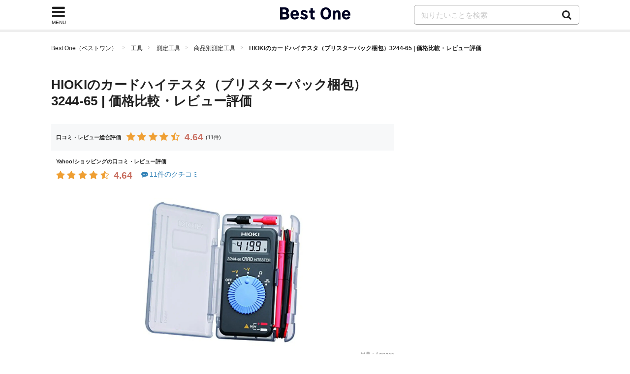

--- FILE ---
content_type: text/html; charset=UTF-8
request_url: https://bestone.allabout.co.jp/products/17333/
body_size: 9537
content:
<!doctype html>
<html lang="ja">
    <head prefix="og: http://ogp.me/ns# fb: http://ogp.me/ns/fb# website: http://ogp.me/ns/website#">

    <meta charset="utf-8">
    <title>HIOKIのカードハイテスタ（ブリスターパック梱包）3244-65 | 価格比較・レビュー評価 - Best One（ベストワン）</title>
    <link rel="canonical" href="https://bestone.allabout.co.jp/products/17333/">
        <meta name="viewport" content="width=device-width,initial-scale=1.0,minimum-scale=1.0">
    <meta name="description" content="テストリードの先端長は15mmと長めに設計されているので、コンセント奥など、なかなか測定しづらい箇所もしっかり測定可能。テストリードごと収納できるハードケースが付いており、大事な本体を守りながら持ち運べます。ケースに入れてもポケットに入れることができる非常にコンパクトなテスターです。">
    <meta name="keywords" content="カードハイテスタ（ブリスターパック梱包）,3244-65,HIOKI">
        <meta name="robots" content="noindex, nofollow">
        <meta name="format-detection" content="telephone=no, email=no, address=no">

    
    <meta name="twitter:card" content="summary_large_image">

    
    <meta property="og:locale" content="ja_JP">
    
        <meta property="og:title" content="HIOKIのカードハイテスタ（ブリスターパック梱包）3244-65 | 価格比較・レビュー評価 - Best One（ベストワン）">
    
        <meta property="og:image" content="https://imgcp.aacdn.jp/img-a/1200/auto/contents-commerce/form/article/2021/04/27/6087db3d47b53.jpg">
        <meta property="og:url" content="https://bestone.allabout.co.jp/products/17333/">
    <meta property="og:description" content="テストリードの先端長は15mmと長めに設計されているので、コンセント奥など、なかなか測定しづらい箇所もしっかり測定可能。テストリードごと収納できるハードケースが付いており、大事な本体を守りながら持ち運べます。ケースに入れてもポケットに入れることができる非常にコンパクトなテスターです。">
    <meta property="og:site_name"  content="Best One（ベストワン）">

    
    
    
    
    <meta property="fb:pages" content="146834615367396" />
    
    <meta property="fb:pages" content="263526004016701" />
    
    <meta property="fb:pages" content="211790478849971" />

    
    <!--[if IE]>
    <meta http-equiv="X-UA-Compatible" content="IE=edge">
    <![endif]-->

    <meta name="p:domain_verify" content="7eaa26e0388c774003e68500f02e783e" />
        <meta name="thumbnail" content="https://imgcp.aacdn.jp/img-a/1200/auto/contents-commerce/form/article/2021/04/27/6087db3d47b53.jpg" />
    
    <link rel="shortcut icon" type="image/x-icon" href="/images/favicon_bestone.ico?v2">
    <link rel="apple-touch-icon" href="/apple-touch-icon.png">
    <link rel="apple-touch-icon-precomposed" href="/apple-touch-icon-precomposed.png">
    <link rel="icon" sizes="192x192" href="/images/icon_logo_bestone_192x192.png?v2">

    <link href="/css/common/ui.min.css?id=bc04fea0b715e207b3d178ce79f8f17dv52" rel="stylesheet">
    <link href="/css/product.min.css?id=9b1d9a5a7f7db417a90c5f4cb0e24c5dv9" rel="stylesheet">
    
    
    <script type="text/javascript">
    var aa=aa||{};
    aa.v=aa.v||{};
    aa.f=aa.f||{};
    aa.f.isSP = function() {
        if( !(navigator.userAgent.match(/iPhone/i) ||
            navigator.userAgent.match(/Android(.+)?Mobile/i) ||
            navigator.userAgent.match(/BlackBerry/i) ||
            navigator.userAgent.match(/Windows Phone/i) ||
            navigator.userAgent.match(/iPad/i))
        ) {
            return false;
        } else {
            return true;
        }
    };
    
    aa.v.service = 'picup';
    aa.v.device = '';
    if (aa.f.isSP()) {
        aa.v.device = 'sp';
    } else {
        aa.v.device = 'pc';
    }

    
                        
            aa.v.page_title = '';
                                
            aa.v.page_type = '';
            </script>
        <script async src="https://securepubads.g.doubleclick.net/tag/js/gpt.js"></script>
    <script type='text/javascript'>
        var anchorSlot;
        var screenWidth = window.matchMedia('screen and (max-width: 1073px)').matches;
        window.googletag = window.googletag || {cmd: []};
        googletag.cmd.push(function() {
            if (screenWidth) {
                googletag.defineSlot('/4872126/bo_sp_products_bottomREC', ['fluid', [300, 250], [336, 280], [320, 180], [320, 100], [320, 50]], 'div-gpt-ad-1641271209766-0').addService(googletag.pubads());
                googletag.defineSlot('/4872126/bo_sp_overlay_320x50_test', [320, 50], 'div-gpt-ad-1655345554959-0').addService(googletag.pubads());
                anchorSlot = googletag.defineOutOfPageSlot('/4872126/bo_sp_overlay_320x50_test', googletag.enums.OutOfPageFormat.BOTTOM_ANCHOR);
            } else {
                googletag.defineSlot('/4872126/bo_pc_rightColumnREC',[[300, 250], [300, 600], [160, 600], [336, 280]],'div-gpt-ad-1577355259585-0').addService(googletag.pubads());
                googletag.defineSlot('/4872126/bo_pc_overlay', [728, 90], 'div-gpt-ad-1655345552297-0').addService(googletag.pubads());
                anchorSlot = googletag.defineOutOfPageSlot('/4872126/bo_pc_overlay', googletag.enums.OutOfPageFormat.BOTTOM_ANCHOR);
            }

            if (anchorSlot) {
                anchorSlot.addService(googletag.pubads());
            }
            googletag.pubads().enableSingleRequest();
            googletag.enableServices();
        });
    </script>

    
    <script>(function(w,d,s,l,i){w[l]=w[l]||[];w[l].push({'gtm.start':
                new Date().getTime(),event:'gtm.js'});var f=d.getElementsByTagName(s)[0],
            j=d.createElement(s),dl=l!='dataLayer'?'&l='+l:'';j.async=true;j.src=
            'https://www.googletagmanager.com/gtm.js?id='+i+dl;f.parentNode.insertBefore(j,f);
        })(window,document,'script','dataLayer','GTM-56TCR74');</script>
    
     <script type="application/ld+json">
    {
      "@context" : "https://schema.org",
      "@type" : "WebSite",
      "name" : "Best One（ベストワン）",
      "url" : "https://bestone.allabout.co.jp/"
    }
</script></head>

<body id="pagetop">


<noscript><iframe src="https://www.googletagmanager.com/ns.html?id=GTM-56TCR74"
height="0" width="0" style="display:none;visibility:hidden"></iframe></noscript>

<div class="container">
    <header>
    <div class="globalheader js-globalheader ">
        <div class="globalheader-inner">
            
            <div class="nav-menu js-nav-menu">
                <div class="nav-menu-icon fa js-nav-menu-trigger"><span class="nav-menu-text">MENU</span></div>
                <div class="nav-menu-content">
                    <div class="flowline categorylist-large js-nav-menu-content">
                        <div class="flowline-title">カテゴリ一覧</div>
                        <div class="categorylist-large-list has-flex has-flex-border">
                                                        <div class="has-grid-item category-itdigital">
                                                                    <a href="https://bestone.allabout.co.jp/category/1/" class="categorylist-large-item">
                                                                    <div class="categorylist-large-imagebg"></div>
                                    <div class="categorylist-large-detail"><div class="categorylist-large-categoryname">パソコン・スマホ</div></div>
                                </a>
                            </div>
                                                        <div class="has-grid-item category-tv">
                                                                    <a href="https://bestone.allabout.co.jp/category/2/" class="categorylist-large-item">
                                                                    <div class="categorylist-large-imagebg"></div>
                                    <div class="categorylist-large-detail"><div class="categorylist-large-categoryname">テレビ・オーディオ</div></div>
                                </a>
                            </div>
                                                        <div class="has-grid-item category-camera">
                                                                    <a href="https://bestone.allabout.co.jp/category/3/" class="categorylist-large-item">
                                                                    <div class="categorylist-large-imagebg"></div>
                                    <div class="categorylist-large-detail"><div class="categorylist-large-categoryname">カメラ</div></div>
                                </a>
                            </div>
                                                        <div class="has-grid-item category-homeelectronics">
                                                                    <a href="https://bestone.allabout.co.jp/category/4/" class="categorylist-large-item">
                                                                    <div class="categorylist-large-imagebg"></div>
                                    <div class="categorylist-large-detail"><div class="categorylist-large-categoryname">空調家電</div></div>
                                </a>
                            </div>
                                                        <div class="has-grid-item category-kitchen">
                                                                    <a href="https://bestone.allabout.co.jp/category/5/" class="categorylist-large-item">
                                                                    <div class="categorylist-large-imagebg"></div>
                                    <div class="categorylist-large-detail"><div class="categorylist-large-categoryname">キッチン</div></div>
                                </a>
                            </div>
                                                        <div class="has-grid-item category-bath-soap">
                                                                    <a href="https://bestone.allabout.co.jp/category/6/" class="categorylist-large-item">
                                                                    <div class="categorylist-large-imagebg"></div>
                                    <div class="categorylist-large-detail"><div class="categorylist-large-categoryname">浴室用品・石鹸</div></div>
                                </a>
                            </div>
                                                        <div class="has-grid-item category-laundry">
                                                                    <a href="https://bestone.allabout.co.jp/category/7/" class="categorylist-large-item">
                                                                    <div class="categorylist-large-imagebg"></div>
                                    <div class="categorylist-large-detail"><div class="categorylist-large-categoryname">洗濯用品・アイロン</div></div>
                                </a>
                            </div>
                                                        <div class="has-grid-item category-clean">
                                                                    <a href="https://bestone.allabout.co.jp/category/8/" class="categorylist-large-item">
                                                                    <div class="categorylist-large-imagebg"></div>
                                    <div class="categorylist-large-detail"><div class="categorylist-large-categoryname">掃除用品</div></div>
                                </a>
                            </div>
                                                        <div class="has-grid-item category-travel-goods">
                                                                    <a href="https://bestone.allabout.co.jp/category/9/" class="categorylist-large-item">
                                                                    <div class="categorylist-large-imagebg"></div>
                                    <div class="categorylist-large-detail"><div class="categorylist-large-categoryname">旅行</div></div>
                                </a>
                            </div>
                                                        <div class="has-grid-item category-beauty">
                                                                    <a href="https://bestone.allabout.co.jp/category/10/" class="categorylist-large-item">
                                                                    <div class="categorylist-large-imagebg"></div>
                                    <div class="categorylist-large-detail"><div class="categorylist-large-categoryname">ビューティー・ヘルスケア</div></div>
                                </a>
                            </div>
                                                        <div class="has-grid-item category-cosmetics">
                                                                    <a href="https://bestone.allabout.co.jp/category/11/" class="categorylist-large-item">
                                                                    <div class="categorylist-large-imagebg"></div>
                                    <div class="categorylist-large-detail"><div class="categorylist-large-categoryname">コスメ・化粧品・美顔器</div></div>
                                </a>
                            </div>
                                                        <div class="has-grid-item category-stationery">
                                                                    <a href="https://bestone.allabout.co.jp/category/12/" class="categorylist-large-item">
                                                                    <div class="categorylist-large-imagebg"></div>
                                    <div class="categorylist-large-detail"><div class="categorylist-large-categoryname">文房具・オフィス用品</div></div>
                                </a>
                            </div>
                                                        <div class="has-grid-item category-art-school-supplies">
                                                                    <a href="https://bestone.allabout.co.jp/category/13/" class="categorylist-large-item">
                                                                    <div class="categorylist-large-imagebg"></div>
                                    <div class="categorylist-large-detail"><div class="categorylist-large-categoryname">画材・手芸・学用品</div></div>
                                </a>
                            </div>
                                                        <div class="has-grid-item category-emergency-management">
                                                                    <a href="https://bestone.allabout.co.jp/category/14/" class="categorylist-large-item">
                                                                    <div class="categorylist-large-imagebg"></div>
                                    <div class="categorylist-large-detail"><div class="categorylist-large-categoryname">防災・防犯</div></div>
                                </a>
                            </div>
                                                        <div class="has-grid-item category-outdoor">
                                                                    <a href="https://bestone.allabout.co.jp/category/15/" class="categorylist-large-item">
                                                                    <div class="categorylist-large-imagebg"></div>
                                    <div class="categorylist-large-detail"><div class="categorylist-large-categoryname">キャンプ・登山・釣り</div></div>
                                </a>
                            </div>
                                                        <div class="has-grid-item category-sports">
                                                                    <a href="https://bestone.allabout.co.jp/category/16/" class="categorylist-large-item">
                                                                    <div class="categorylist-large-imagebg"></div>
                                    <div class="categorylist-large-detail"><div class="categorylist-large-categoryname">スポーツ</div></div>
                                </a>
                            </div>
                                                        <div class="has-grid-item category-kids">
                                                                    <a href="https://bestone.allabout.co.jp/category/17/" class="categorylist-large-item">
                                                                    <div class="categorylist-large-imagebg"></div>
                                    <div class="categorylist-large-detail"><div class="categorylist-large-categoryname">ベビー・マタニティ</div></div>
                                </a>
                            </div>
                                                        <div class="has-grid-item category-hobby">
                                                                    <a href="https://bestone.allabout.co.jp/category/18/" class="categorylist-large-item">
                                                                    <div class="categorylist-large-imagebg"></div>
                                    <div class="categorylist-large-detail"><div class="categorylist-large-categoryname">おもちゃ・ホビー</div></div>
                                </a>
                            </div>
                                                        <div class="has-grid-item category-book">
                                                                    <a href="https://bestone.allabout.co.jp/category/19/" class="categorylist-large-item">
                                                                    <div class="categorylist-large-imagebg"></div>
                                    <div class="categorylist-large-detail"><div class="categorylist-large-categoryname">本</div></div>
                                </a>
                            </div>
                                                        <div class="has-grid-item category-dvd-cd">
                                                                    <a href="https://bestone.allabout.co.jp/category/20/" class="categorylist-large-item">
                                                                    <div class="categorylist-large-imagebg"></div>
                                    <div class="categorylist-large-detail"><div class="categorylist-large-categoryname">映画・音楽</div></div>
                                </a>
                            </div>
                                                        <div class="has-grid-item category-plants">
                                                                    <a href="https://bestone.allabout.co.jp/category/21/" class="categorylist-large-item">
                                                                    <div class="categorylist-large-imagebg"></div>
                                    <div class="categorylist-large-detail"><div class="categorylist-large-categoryname">花・観葉植物</div></div>
                                </a>
                            </div>
                                                        <div class="has-grid-item category-tools">
                                                                    <a href="https://bestone.allabout.co.jp/category/22/" class="categorylist-large-item">
                                                                    <div class="categorylist-large-imagebg"></div>
                                    <div class="categorylist-large-detail"><div class="categorylist-large-categoryname">工具</div></div>
                                </a>
                            </div>
                                                        <div class="has-grid-item category-interior">
                                                                    <a href="https://bestone.allabout.co.jp/category/23/" class="categorylist-large-item">
                                                                    <div class="categorylist-large-imagebg"></div>
                                    <div class="categorylist-large-detail"><div class="categorylist-large-categoryname">インテリア</div></div>
                                </a>
                            </div>
                                                        <div class="has-grid-item category-fashion">
                                                                    <a href="https://bestone.allabout.co.jp/category/24/" class="categorylist-large-item">
                                                                    <div class="categorylist-large-imagebg"></div>
                                    <div class="categorylist-large-detail"><div class="categorylist-large-categoryname">ファッション</div></div>
                                </a>
                            </div>
                                                        <div class="has-grid-item category-pet">
                                                                    <a href="https://bestone.allabout.co.jp/category/25/" class="categorylist-large-item">
                                                                    <div class="categorylist-large-imagebg"></div>
                                    <div class="categorylist-large-detail"><div class="categorylist-large-categoryname">ペット</div></div>
                                </a>
                            </div>
                                                        <div class="has-grid-item category-gift">
                                                                    <a href="https://bestone.allabout.co.jp/p/" class="categorylist-large-item">
                                                                    <div class="categorylist-large-imagebg"></div>
                                    <div class="categorylist-large-detail"><div class="categorylist-large-categoryname">プレゼント・ギフト</div></div>
                                </a>
                            </div>
                                                        <div class="has-grid-item category-bicycle">
                                                                    <a href="https://bestone.allabout.co.jp/category/27/" class="categorylist-large-item">
                                                                    <div class="categorylist-large-imagebg"></div>
                                    <div class="categorylist-large-detail"><div class="categorylist-large-categoryname">自動車</div></div>
                                </a>
                            </div>
                                                        <div class="has-grid-item category-motorcycle">
                                                                    <a href="https://bestone.allabout.co.jp/category/28/" class="categorylist-large-item">
                                                                    <div class="categorylist-large-imagebg"></div>
                                    <div class="categorylist-large-detail"><div class="categorylist-large-categoryname">バイク</div></div>
                                </a>
                            </div>
                                                        <div class="has-grid-item category-instrument">
                                                                    <a href="https://bestone.allabout.co.jp/category/29/" class="categorylist-large-item">
                                                                    <div class="categorylist-large-imagebg"></div>
                                    <div class="categorylist-large-detail"><div class="categorylist-large-categoryname">楽器・音響機器</div></div>
                                </a>
                            </div>
                                                        <div class="has-grid-item category-food">
                                                                    <a href="https://bestone.allabout.co.jp/category/30/" class="categorylist-large-item">
                                                                    <div class="categorylist-large-imagebg"></div>
                                    <div class="categorylist-large-detail"><div class="categorylist-large-categoryname">食品・ドリンク</div></div>
                                </a>
                            </div>
                                                        <div class="has-grid-item category-sale">
                                                                    <a href="https://bestone.allabout.co.jp/category/371/" class="categorylist-large-item">
                                                                    <div class="categorylist-large-imagebg"></div>
                                    <div class="categorylist-large-detail"><div class="categorylist-large-categoryname">セール・お得情報</div></div>
                                </a>
                            </div>
                                                        <div class="has-grid-item category-school">
                                                                    <a href="https://bestone.allabout.co.jp/category/558/" class="categorylist-large-item">
                                                                    <div class="categorylist-large-imagebg"></div>
                                    <div class="categorylist-large-detail"><div class="categorylist-large-categoryname">スクール</div></div>
                                </a>
                            </div>
                                                        <div class="has-grid-item category-service">
                                                                    <a href="https://bestone.allabout.co.jp/category/568/" class="categorylist-large-item">
                                                                    <div class="categorylist-large-imagebg"></div>
                                    <div class="categorylist-large-detail"><div class="categorylist-large-categoryname">サービス</div></div>
                                </a>
                            </div>
                                                        <div class="has-grid-item category-">
                                                                    <a href="https://bestone.allabout.co.jp/category/571/" class="categorylist-large-item">
                                                                    <div class="categorylist-large-imagebg"></div>
                                    <div class="categorylist-large-detail"><div class="categorylist-large-categoryname">トレーニング・ボディメイク</div></div>
                                </a>
                            </div>
                                                    </div>
                    </div>
                </div>
            </div>
                            
                <span class="globalheader-logo"><a href="/"><img width="143" height="29" alt="Best One（ベストワン）" src="https://bestone.allabout.co.jp/images/logo_bestone.png"></a></span>
            
            <div class="search js-search">
                <span class="fa search-trigger js-search-trigger"></span>
                <div class="search-detail js-search-target">
                    <form action="https://bestone.allabout.co.jp/search/" name="globalSearch">
                        
                        <input type="text" name="q" class="search-input" placeholder="知りたいことを検索" >
                        <a href="https://bestone.allabout.co.jp/search/" class="search-btn" onclick="document.globalSearch.submit();return false;"> <span class="search-icon fa fa-search"></span></a>
                    </form>
                </div>
            </div>
        </div>
    </div>
</header>
    <div class="content">

        <ol class="breadcrumb">
                           <li><a href="https://bestone.allabout.co.jp/">Best One（ベストワン）</a></li>
                                    <li><a href="https://bestone.allabout.co.jp/category/22/">工具</a></li>
                                    <li><a href="https://bestone.allabout.co.jp/category/252/">測定工具</a></li>
                                    <li><a href="https://bestone.allabout.co.jp/category/252/?type=product">商品別測定工具</a></li>
                                    <li><span>HIOKIのカードハイテスタ（ブリスターパック梱包）3244-65 | 価格比較・レビュー評価</span></li>
                  </ol>
<div class="layout layout-2col">
    <div class="content-main">
      <h1 class="title-h1 product-title">HIOKIのカードハイテスタ（ブリスターパック梱包）3244-65 | 価格比較・レビュー評価</h1>
               <div class="product-rating">
            <div class="rate-star-container">
                              <div class="rate-item rate-item-overall">
                  <div class="rate-item-name item-name">口コミ・レビュー総合評価</div>
                  <div class="rate-star">
                     <span class="fa fa-star checked"></span>
                <span class="fa fa-star checked"></span>
                <span class="fa fa-star checked"></span>
                <span class="fa fa-star checked"></span>
                <span class="fa fa-star-half-o checked"></span>
                         <span class="rate-number">4.64</span>
                  </div>
                                    <div class="rate-count">
                     (11件)
                  </div>
                                 </div>
                                                            <div class="rate-item">
                  <div class="rate-item-name">Yahoo!ショッピングの口コミ・レビュー評価</div>
                  <div class="rate-star">
                     <span class="fa fa-star checked"></span>
                <span class="fa fa-star checked"></span>
                <span class="fa fa-star checked"></span>
                <span class="fa fa-star checked"></span>
                <span class="fa fa-star-half-o checked"></span>
                         <span class="rate-number">4.64</span>
                  </div>
                  <div class="review-count">
                                          <a href="https://ck.jp.ap.valuecommerce.com/servlet/referral?sid=3361777&amp;pid=885078726&amp;vc_url=https%3A%2F%2Fshopping.yahoo.co.jp%2Freview%2Fitem%2Flist%3Fstore_id%3Dkandakikou%26page_key%3Dn102" target="_blank" rel="nofollow noopener"><span class="fa fa-commenting"></span>11件のクチコミ</a>
                                       </div>
               </div>
                           </div>
         </div>
                     <div class="parts-item page-main-image">
            <img class="product-image" width="500" height="500" src="https://imgcp.aacdn.jp/img-a/1200/auto/contents-commerce/form/article/2021/04/27/6087db3d47b53.jpg" alt="カードハイテスタ（ブリスターパック梱包）">
                           <div class="common-cap">出典：<a data-product-name="カードハイテスタ（ブリスターパック梱包）" data-product-manufacture-name="HIOKI" data-product-model-number="3244-65" href="https://www.amazon.co.jp/dp/B006OING3K/"  rel="nofollow noopener" target="_blank" class="">Amazon</a></div>
                     </div>
            
      <div class="exit-product-btn product-page">
               
         
                     <div class="exit-product-grid exit-product-campaign ">
    <p class="exit-product-campaign-text">
        <span class="marker">
            初売りポイント祭り！1/22まで！
        </span>
    </p>
</div>
<div class="exit-product-grid ">
    <div class="has-grid-item">
        <a class="btn btn-conversion btn-amazon mtx-goods-17333 mtx-loc-rank_1_1 mtx-jancode-4536036000418"
                            href="https://www.amazon.co.jp/dp/B006OING3K?tag=picup-products-22&amp;linkCode=ogi&amp;th=1&amp;psc=1"
                        target="_blank"
            rel="nofollow noopener"
            data-product-name="カードハイテスタ（ブリスターパック梱包）"
            data-product-manufacture-name="HIOKI"
            data-product-model-number="3244-65">
            <span class="product-list-btnlabel">
                
                                    <span>Amazonで見る</span>
                            </span>
        </a>
    </div>
    <div class="exit-product-price">
                <div class="price-wrap">
            <span class="price">
                6,200
            </span>
            <span class="exit-product-price-unit">円</span>
            <span class="common-cap">(税込)</span>
        </div>
            </div>
</div>         
         
                        
         
         
         
                        <div class="exit-product-grid exit-product-campaign ">
    <p class="exit-product-campaign-text">
        <span class="marker">
            ポイント最大24倍！楽天ブランドデー1/19まで！
        </span>
    </p>
</div>
<div class="exit-product-grid ">
    <div class="has-grid-item">
        <a class="btn btn-conversion btn-rakuten mtx-goods-17333 mtx-loc-rank_1_1 mtx-jancode-4536036000418"
                            href="https://hb.afl.rakuten.co.jp/hgc/15d0bec7.5ee2b85c.15d0bec8.c1ef658e/?pc=https%3A%2F%2Fitem.rakuten.co.jp%2Fkandakikou%2Fn102%2F%3Frafcid%3Dwsc_i_is_1063350159127481353"
                        target="_blank"
            rel="nofollow noopener"
            data-product-name="カードハイテスタ（ブリスターパック梱包）"
            data-product-manufacture-name="HIOKI"
            data-product-model-number="3244-65">
            <span class="product-list-btnlabel">
                
                                    <span>楽天市場で見る</span>
                            </span>
        </a>
    </div>
    <div class="exit-product-price">
                <div class="price-wrap">
            <span class="price">
                5,568
            </span>
            <span class="exit-product-price-unit">円</span>
            <span class="common-cap">(税込)</span>
        </div>
            </div>
</div>                        
         
         
                     <div class="exit-product-grid exit-product-campaign ">
    <p class="exit-product-campaign-text">
        <span class="marker">
            PayPay支払いで誰でも毎日5%戻ってくる！
        </span>
    </p>
</div>
<div class="exit-product-grid ">
    <div class="has-grid-item">
        <a class="btn btn-conversion btn-yahoo mtx-goods-17333 mtx-loc-rank_1_1 mtx-jancode-4536036000418"
                            href="https://ck.jp.ap.valuecommerce.com/servlet/referral?sid=3361777&amp;pid=885078726&amp;vc_url=https%3A%2F%2Fstore.shopping.yahoo.co.jp%2Fkandakikou%2Fn102.html"
                        target="_blank"
            rel="nofollow noopener"
            data-product-name="カードハイテスタ（ブリスターパック梱包）"
            data-product-manufacture-name="HIOKI"
            data-product-model-number="3244-65">
            <span class="product-list-btnlabel">
                
                                    <span>Yahoo!で見る</span>
                            </span>
        </a>
    </div>
    <div class="exit-product-price">
                <div class="price-wrap">
            <span class="price">
                5,568
            </span>
            <span class="exit-product-price-unit">円</span>
            <span class="common-cap">(税込)</span>
        </div>
            </div>
</div>         
                                          </div>

               <div class="exit-product-cap common-cap accordion js-accordion product-cap">
            <div class="exit-product-cap common-cap accordion js-accordion">
               <div class="accordion-title js-accordion-trigger">価格情報は以下に表示された日付/時刻の時点のものであり変更される場合があります</div>
               <div class="accordion-detail js-accordion-target">
                                       amazon.co.jp:2026年1月18日 14:30時点
                                                         rakuten.co.jp: 2026年1月18日 00:31時点
                                                         shopping.yahoo.co.jp: 2026年1月13日 22:32時点
                                    本商品の購入においては、購入の時点で上記各サービスに表示されている価格および発送可能時期の情報が適用されます
               </div>
            </div>
        </div>
            <div class="product-feature">
                     <h4 class="title-h4 exit-product-catchcopy-title">薄さ1cm以下のカード型テスター</h4>
                  <div class="article-text exit-product-catchcopy">
                        <div>テストリードの先端長は15mmと長めに設計されているので、コンセント奥など、なかなか測定しづらい箇所もしっかり測定可能。テストリードごと収納できるハードケースが付いており、大事な本体を守りながら持ち運べます。ケースに入れてもポケットに入れることができる非常にコンパクトなテスターです。</div>
                     </div>
                  <div class="exit-product">
            <div class="article-image">
                                                     <div class="img-gallery-img">
                        <img width="500" height="500" loading="lazy" class="product-gallery-img" src="https://imgcp.aacdn.jp/img-a/1200/auto/contents-commerce/form/article/2021/04/27/6087db3d47b53.jpg" alt=" カードハイテスタ（ブリスターパック梱包）画像1 ">
                                                   <div class="common-cap">出典1：<a data-product-name="カードハイテスタ（ブリスターパック梱包）" data-product-manufacture-name="HIOKI" data-product-model-number="3244-65" href="https://www.amazon.co.jp/dp/B006OING3K/"  rel="nofollow noopener" target="_blank" class="">Amazon</a></div>
                                             </div>
                                             </div>
         </div>
               </div>
         
                     <div class="article-text product-spec-table">
    <table>
       <tbody>
                                       <tr>
                   <th>タイプ</th>
                   <td>ポケットタイプ</td>
                </tr>
                                                    <tr>
                   <th>直流電圧（V）</th>
                   <td>419.9mV~500V、5レンジ、基本確度:±0.7%rdg.±4dgt</td>
                </tr>
                                                    <tr>
                   <th>交流電圧（V）</th>
                   <td>4.199V~500V、4レンジ、基本確度:±2.3%rdg.±8dgt.(平均値整流)</td>
                </tr>
                                                    <tr>
                   <th>直流電流（A）</th>
                   <td>-</td>
                </tr>
                                                    <tr>
                   <th>交流電流（A)</th>
                   <td>-</td>
                </tr>
                                                    <tr>
                   <th>抵抗（Ω）</th>
                   <td>419.9Ω~41.99MΩ、6レンジ、基本確度:±2.0%rdg.±4dgt.</td>
                </tr>
                                                    <tr>
                   <th>レンジ</th>
                   <td>オートレンジ</td>
                </tr>
                                                    <tr>
                   <th>導線ブザー</th>
                   <td>○</td>
                </tr>
                                                    <tr>
                   <th>静電容量測定</th>
                   <td>×</td>
                </tr>
                              </tbody>
    </table>
 </div>               <div class="product-feature">
        </div>
         <div class="rv-btn">
                            <div class="pagination btn-amazon-review">
                    <div class="pagination-next">
                        <a data-product-name="カードハイテスタ（ブリスターパック梱包）" data-product-manufacture-name="HIOKI" data-product-model-number="3244-65" href="https://www.amazon.co.jp/gp/aw/reviews/B006OING3K?tag=picup-products-22&amp;linkCode=ogi&amp;th=1&amp;psc=1/?tag=picup-a17333-22"
                           class="pagination-link btn 4536036000418" target="_blank" rel="nofollow noopener">
                            Amazonの口コミ・レビュー
                        </a>
                    </div>
                </div>
                                 </div>

         <div class="article-text">
    <!-- /4872126/bo_sp_products_bottomREC -->
    <div id='div-gpt-ad-1641271209766-0' >
            </div>
</div>

         
         
                  
         <div class="flowline flowline-relatedarticle">
            <div class="flowline-title">掲載されている記事</div>
            <div class="flowline-list has-flex product-list-article">
                              <div class="has-grid-item">
                  <a href="https://bestone.allabout.co.jp/a7194/">
                     <div class="product-list-bg flowline-list-imagebg">
                        <div class="product-list-image flowline-list-image lazyload"  data-bg="https://imgcp.aacdn.jp/img-a/150/150/contents-commerce/form/article/2021/06/14/60c7131614e55.jpg"></div>
                     </div>
                     <div class="product-list-detail flowline-list-detail">
                        <div class="flowline-list-title">
                           テスターおすすめ人気ランキング15選｜使い方や三和、hinokiなどもメーカーも紹介！デジタルテスターとは？
                        </div>
                                                <div class="flowline-list-categoryname">
                           測定工具
                        </div>
                                             </div>
                  </a>
               </div>
                           </div>
         </div>
         
         
                  
         <div class="flowline flowline-relatedarticle">
            <div class="flowline-title">関連商品</div>
            <div class="flowline-list has-flex">
                              <div class="has-grid-item">
                  <a href="https://bestone.allabout.co.jp/products/81333/">
                     <div class="flowline-list-imagebg">
                        <div class="flowline-list-image lazyload" data-bg="https://imgcp.aacdn.jp/img-a/150/150/contents-commerce/form/article/2022/08/30/630dc4f63e260.jpg"></div>
                     </div>
                     <div class="flowline-list-detail">
                                                <div class="flowline-list-categoryname">
                           TJMデザイン(TJM Design)
                        </div>
                                                <div class="flowline-list-title">
                              レーザー距離計 Leica DISTO(ライカ ディスト) X4キット
                        </div>
                                                <div class="flowline-list-categoryname">
                           最安値：183,282円(税込)
                        </div>
                        
                     </div>
                  </a>
               </div>
                              <div class="has-grid-item">
                  <a href="https://bestone.allabout.co.jp/products/80972/">
                     <div class="flowline-list-imagebg">
                        <div class="flowline-list-image lazyload" data-bg="https://imgcp.aacdn.jp/img-a/150/150/contents-commerce/form/article/2022/09/07/63184884d8fcc.jpg"></div>
                     </div>
                     <div class="flowline-list-detail">
                                                <div class="flowline-list-categoryname">
                           シンワ測定(Shinwa Sokutei)
                        </div>
                                                <div class="flowline-list-title">
                              下地センサー Home
                        </div>
                                                <div class="flowline-list-categoryname">
                           最安値：1,518円(税込)
                        </div>
                        
                     </div>
                  </a>
               </div>
                              <div class="has-grid-item">
                  <a href="https://bestone.allabout.co.jp/products/80971/">
                     <div class="flowline-list-imagebg">
                        <div class="flowline-list-image lazyload" data-bg="https://imgcp.aacdn.jp/img-a/150/150/contents-commerce/form/article/2022/09/07/631848e75d69b.jpg"></div>
                     </div>
                     <div class="flowline-list-detail">
                                                <div class="flowline-list-categoryname">
                           シンワ測定(Shinwa Sokutei)
                        </div>
                                                <div class="flowline-list-title">
                              下地センサーEX 
                        </div>
                                                <div class="flowline-list-categoryname">
                           最安値：4,664円(税込)
                        </div>
                        
                     </div>
                  </a>
               </div>
                              <div class="has-grid-item">
                  <a href="https://bestone.allabout.co.jp/products/80970/">
                     <div class="flowline-list-imagebg">
                        <div class="flowline-list-image lazyload" data-bg="https://imgcp.aacdn.jp/img-a/150/150/contents-commerce/form/article/2022/08/25/6306f75bb84fa.jpg"></div>
                     </div>
                     <div class="flowline-list-detail">
                                                <div class="flowline-list-categoryname">
                           シンワ測定(Shinwa Sokutei)
                        </div>
                                                <div class="flowline-list-title">
                              デジタルノギス ホールド機能付き
                        </div>
                                                <div class="flowline-list-categoryname">
                           最安値：9,910円(税込)
                        </div>
                        
                     </div>
                  </a>
               </div>
                              <div class="has-grid-item">
                  <a href="https://bestone.allabout.co.jp/products/80090/">
                     <div class="flowline-list-imagebg">
                        <div class="flowline-list-image lazyload" data-bg="https://imgcp.aacdn.jp/img-a/150/150/contents-commerce/form/article/2022/09/07/631848453bc5a.jpg"></div>
                     </div>
                     <div class="flowline-list-detail">
                                                <div class="flowline-list-categoryname">
                           山真製鋸(Yamashin Seikyo)
                        </div>
                                                <div class="flowline-list-title">
                              リアルプチ 水平器付き 下地センサー
                        </div>
                                                <div class="flowline-list-categoryname">
                           最安値：1,039円(税込)
                        </div>
                        
                     </div>
                  </a>
               </div>
                              <div class="has-grid-item">
                  <a href="https://bestone.allabout.co.jp/products/79817/">
                     <div class="flowline-list-imagebg">
                        <div class="flowline-list-image lazyload" data-bg="https://imgcp.aacdn.jp/img-a/150/150/contents-commerce/form/article/2022/09/07/63184a746d71d.jpg"></div>
                     </div>
                     <div class="flowline-list-detail">
                                                <div class="flowline-list-categoryname">
                           FOLAI
                        </div>
                                                <div class="flowline-list-title">
                              下地センサー
                        </div>
                                                <div class="flowline-list-categoryname">
                           最安値：2,150円(税込)
                        </div>
                        
                     </div>
                  </a>
               </div>
                              <div class="has-grid-item">
                  <a href="https://bestone.allabout.co.jp/products/79764/">
                     <div class="flowline-list-imagebg">
                        <div class="flowline-list-image lazyload" data-bg="https://imgcp.aacdn.jp/img-a/150/150/contents-commerce/form/article/2022/08/30/630dc45888a73.jpg"></div>
                     </div>
                     <div class="flowline-list-detail">
                                                <div class="flowline-list-categoryname">
                           マキタ(Makita)
                        </div>
                                                <div class="flowline-list-title">
                              レーザー距離計
                        </div>
                                                <div class="flowline-list-categoryname">
                           最安値：8,060円(税込)
                        </div>
                        
                     </div>
                  </a>
               </div>
                              <div class="has-grid-item">
                  <a href="https://bestone.allabout.co.jp/products/74334/">
                     <div class="flowline-list-imagebg">
                        <div class="flowline-list-image lazyload" data-bg="https://imgcp.aacdn.jp/img-a/150/150/contents-commerce/form/article/2022/05/19/6285d48d06c16.jpg"></div>
                     </div>
                     <div class="flowline-list-detail">
                                                <div class="flowline-list-categoryname">
                           シンワ測定(Shinwa Sokutei)
                        </div>
                                                <div class="flowline-list-title">
                              下地探し どこ太Pro 35mm マグネット付 
                        </div>
                                                <div class="flowline-list-categoryname">
                           最安値：2,039円(税込)
                        </div>
                        
                     </div>
                  </a>
               </div>
                              <div class="has-grid-item">
                  <a href="https://bestone.allabout.co.jp/products/74333/">
                     <div class="flowline-list-imagebg">
                        <div class="flowline-list-image lazyload" data-bg="https://imgcp.aacdn.jp/img-a/150/150/contents-commerce/form/article/2022/04/13/62563146ad5c2.jpg"></div>
                     </div>
                     <div class="flowline-list-detail">
                                                <div class="flowline-list-categoryname">
                           シンワ測定(Shinwa Sokutei)
                        </div>
                                                <div class="flowline-list-title">
                              メタルキャッチャー　ミニ
                        </div>
                                                <div class="flowline-list-categoryname">
                           最安値：743円(税込)
                        </div>
                        
                     </div>
                  </a>
               </div>
                              <div class="has-grid-item">
                  <a href="https://bestone.allabout.co.jp/products/73212/">
                     <div class="flowline-list-imagebg">
                        <div class="flowline-list-image lazyload" data-bg="https://imgcp.aacdn.jp/img-a/150/150/contents-commerce/form/article/2022/05/19/6285d561726fd.jpg"></div>
                     </div>
                     <div class="flowline-list-detail">
                                                <div class="flowline-list-categoryname">
                           山真製鋸(Yamashin Seikyo)
                        </div>
                                                <div class="flowline-list-title">
                              下地センサー リアルミニ 2軸水平器付き
                        </div>
                                                <div class="flowline-list-categoryname">
                           最安値：1,581円(税込)
                        </div>
                        
                     </div>
                  </a>
               </div>
                           </div>
         </div>
         
         <div class="article-link">
            <a href="https://bestone.allabout.co.jp/author/">
                <div class="article-link-detail">
                    <div class="article-link-title">企画・制作：BestOne編集部</div>
                </div>
            </a>
        </div>
        <div class="article-date">
            <time class="article-date-modified" datetime="2021-12-16">最終更新日：2021年12月16日</time>
            <div class="article-date-published">公開日：2021年12月16日</div>
        </div>
        <p class="article-note common-cap">
            ※記事に掲載している商品の情報はBestOne編集部の調査結果に基づいたものになります。<br>
            ※ランキングは、専門家による選び方のポイントや、Amazon・楽天市場・Yahoo!ショッピングなど各ECサイトの売れ筋上位商品、口コミ・検証・アンケート・価格情報等を参考にBestOne編集部にて順位付けしたものになります。<br>
            ※記事に掲載している商品の価格はAmazonや楽天市場などの各ECサイトが提供するAPIを使用しています。そのため、該当ECサイトにて価格に変動があった場合やECサイト側で価格の誤りなどがあると、当サイトの価格も同じ内容が表示されるため、最新の価格の詳細に関しては各販売店にご確認ください。なお、記事内で紹介した商品を購入すると売上の一部が当サイトに還元されることがあります。
        </p>
        <div class="m-breadcrumb">
            <ol class="breadcrumb">
                           <li><a href="https://bestone.allabout.co.jp/">Best One（ベストワン）</a></li>
                                    <li><a href="https://bestone.allabout.co.jp/category/22/">工具</a></li>
                                    <li><a href="https://bestone.allabout.co.jp/category/252/">測定工具</a></li>
                                    <li><a href="https://bestone.allabout.co.jp/category/252/?type=product">商品別測定工具</a></li>
                                    <li><span>HIOKIのカードハイテスタ（ブリスターパック梱包）3244-65 | 価格比較・レビュー評価</span></li>
                  </ol>
        </div>
    </div>
    <div class="content-side">
        <div class="content-side-inner">
            <div class="text-center show-1074 ads_fix_height_pc ads_column_right">
  <!-- /4872126/bo_pc_rightColumnREC -->
  <div id='div-gpt-ad-1577355259585-0'>
      </div>
</div>
        </div>
    </div>
</div>

    </div>
    <footer>
    <div class="globalfooter">
        <div class="globalfooter-inner-pagetoop">
            <div class="globalfooter-pagetoop">
                <a class="linklist" href="#pagetop">ページトップへ戻る</a>
            </div>
        </div>
        <div class="globalfooter-inner-detail">
            <div class="globalfooter-detail">
                <div class="globalfooter-description">
                    <div class="globalfooter-logo">
                        <div class="globalfooter-logo-item">
                            <a href="https://bestone.allabout.co.jp/" class="globalfooter-logo-site">
                                <img width="143" height="29" loading="lazy"
                                    src="https://bestone.allabout.co.jp/images/logo_bestone.png" alt="Best One（ベストワン）">
                            </a>
                        </div>
                    </div>
                    <div class="globalfooter-read">
                        Best One（ベストワン）は、ベストが見つかるおすすめ情報メディア。人気の商品・サービスをランキング形式で紹介します。失敗しない選び方をはじめ、比較表や専門家のコメントを参考に、お気に入りの1つを見つけてください。
                    </div>
                </div>
            </div>
        </div>

        <div class="globalfooter-inner-detail globalfooter-snslinklist">
            <div class="globalfooter-detail">
                <div class="globalfooter-description">
                    <div class="snslinklist">
                        <a href="/rss/all_latest/" class="globalfooter-rssicon">RSS feed</a>
                    </div>
                </div>
            </div>
        </div>

        <div class="globalfooter-inner-detail globalfooter-sitelinklist">
            <div class="globalfooter-detail">
                <div class="globalfooter-description">
                    <div class="linklist">
                        <a href="https://bestone.allabout.co.jp/category/">カテゴリ一覧</a>
                        
                        <a href="https://bestone.allabout.co.jp/prolist/">専門家一覧</a>
                        <a href="https://bestone.allabout.co.jp/taglist/">タグ一覧</a>
                        <a href="https://bestone.allabout.co.jp/products/">商品一覧</a>
                        <a href="https://bestone.allabout.co.jp/about/">サービスについて</a>
                        <a href="https://bestone.allabout.co.jp/author/">編集部について</a>
                        
                    </div>
                </div>
            </div>
        </div>
        <div class="globalfooter-inner-detail globalfooter-snslinklist">
            <div class="globalfooter-detail">
                <div class="globalfooter-description">
                    <div class="globalfooter-logo">
                        <div class="globalfooter-logo-item">
                            <a href="https://allabout.co.jp/" class="globalfooter-logo-aalogo fix-logo-allabout">
                                <img width="148" height="29" loading="lazy"
                                    src="/images/logo_aa.png"
                                    alt="All About オールアバウト">
                            </a>
                        </div>
                    </div>
                </div>
            </div>
        </div>

        <div class="globalfooter-inner-detail globalfooter-otherlinklist">
            <div class="globalfooter-detail">
                <div class="globalfooter-description">
                    <div class="linklist text-center">
                        <a href="http://corp.allabout.co.jp/">会社概要</a>
                        <a href="http://corp.allabout.co.jp/adinfo/">広告掲載</a>
                        <a href="http://allabout.co.jp/info/policy/">プライバシーポリシー</a>
                        <a href="http://allabout.co.jp/info/notice/">著作権・商標・免責事項</a>
                        <a href="http://allabout.co.jp/info/disclaim/disclaim.htm">当サイトの情報についての注意</a>
                    </div>
                </div>
            </div>
        </div>
        <div class="globalfooter-inner-copyright">
            <div class="globalfooter-copyright">Copyright&copy; All About, Inc. All rights reserved.</div>
        </div>
    </div>
</footer>
</div>

<script type="application/ld+json">{"@context":"https://schema.org/","@type":"Product","name":"カードハイテスタ（ブリスターパック梱包）","brand":{"@type":"Brand","name":"HIOKI"},"image":["https://imgcp.aacdn.jp/img-a/1200/auto/contents-commerce/form/article/2021/04/27/6087db3d47b53.jpg"],"category":"商品別測定工具","description":"テストリードの先端長は15mmと長めに設計されているので、コンセント奥など、なかなか測定しづらい箇所もしっかり測定可能。テストリードごと収納できるハードケースが付いており、大事な本体を守りながら持ち運べます。ケースに入れてもポケットに入れることができる非常にコンパクトなテスターです。","offers":{"@type":"AggregateOffer","lowPrice":5568,"priceCurrency":"JPY"},"aggregateRating":{"@type":"AggregateRating","ratingValue":4.64,"reviewCount":11}}</script>
<script type="application/ld+json">
    {
    "@context": "http://schema.org/",
    "@type": "Organization",
    "url": "https://bestone.allabout.co.jp/",
    "logo": "https://bestone.allabout.co.jp/images/logo_bestone.png"
    }
</script>
    <script src="/js/common/ui.min.js?id=e7a3325b9421c7af94945cf0973878c9"></script>
        <script>
            googletag.cmd.push(function() { googletag.display('div-gpt-ad-1641271209766-0'); });
        </script>
            <script>
      if (!aa.f.isSP()) {
        googletag.cmd.push(function() { googletag.display('div-gpt-ad-1577355259585-0'); });

        $("document").ready(function($){
          var adsColumnRight = $(".ads_column_right");
          var globalFooter = $(".globalfooter");
          var adsTop = adsColumnRight.offset().top;
          $(window).scroll(function () {
            var adsHeight = adsColumnRight.outerHeight();
            var windowPageY = $(window).scrollTop();
            if (windowPageY > adsTop) {
              var footerTop = globalFooter.offset().top;
              var currentTop  = Math.min(footerTop - (windowPageY + adsHeight), 0);
              adsColumnRight.css({"position": "fixed", "top": currentTop + "px", "padding-top": "15px"});
            } else {
              adsColumnRight.css({"position": "static", "top": "auto", "padding-top": "0"});
            }
          });
        });
      }
    </script>
    </body>
</html>


--- FILE ---
content_type: text/html; charset=utf-8
request_url: https://www.google.com/recaptcha/api2/aframe
body_size: 185
content:
<!DOCTYPE HTML><html><head><meta http-equiv="content-type" content="text/html; charset=UTF-8"></head><body><script nonce="D1keW7kfyjxeGCQMbXvj5A">/** Anti-fraud and anti-abuse applications only. See google.com/recaptcha */ try{var clients={'sodar':'https://pagead2.googlesyndication.com/pagead/sodar?'};window.addEventListener("message",function(a){try{if(a.source===window.parent){var b=JSON.parse(a.data);var c=clients[b['id']];if(c){var d=document.createElement('img');d.src=c+b['params']+'&rc='+(localStorage.getItem("rc::a")?sessionStorage.getItem("rc::b"):"");window.document.body.appendChild(d);sessionStorage.setItem("rc::e",parseInt(sessionStorage.getItem("rc::e")||0)+1);localStorage.setItem("rc::h",'1768759351179');}}}catch(b){}});window.parent.postMessage("_grecaptcha_ready", "*");}catch(b){}</script></body></html>

--- FILE ---
content_type: application/javascript; charset=utf-8
request_url: https://fundingchoicesmessages.google.com/f/AGSKWxUntBxptvmYRkaD-siMH0blxAHg0yltD6kscHh9bqVRIgq5HMvIIrIyl_iTTaaEo28DmyEwVZ3l-FnIA2YPKIa3m6MFbLtMhHMIZ1hHFWvpgg3yPK-VwGFwI5lJd291W0yY8W3E64EAI8oo6SF-h01jqUckz0Ab6sN5zSpLuAyz6Ee-8e_QcE6utQDh/_/js.ng/cat=/data/init?site_id=/opxads./728x90l./adserverc.
body_size: -1288
content:
window['5e006c53-a551-4d45-944a-d1e7b59dcfb8'] = true;